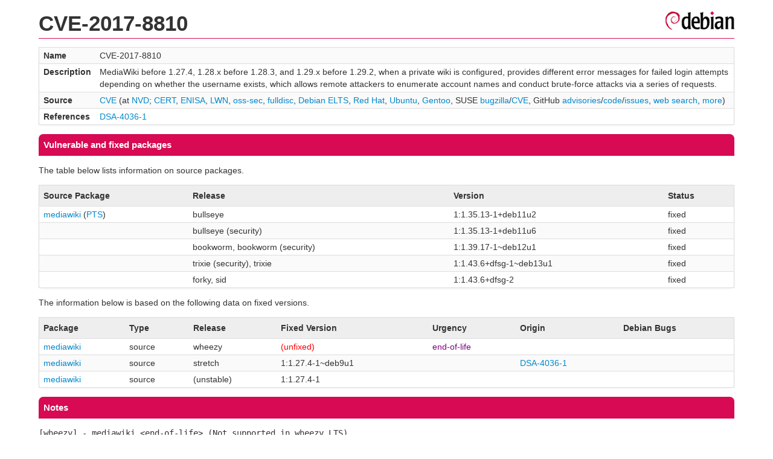

--- FILE ---
content_type: text/html; charset=UTF-8
request_url: https://security-tracker.debian.org/tracker/CVE-2017-8810
body_size: 1402
content:
<!DOCTYPE html>
<html><head><link type="text/css" rel="stylesheet" href="/tracker/style.css"> </link><script type="text/javascript" src="/tracker/script.js"> </script><title>CVE-2017-8810</title></head><body><header><h1>CVE-2017-8810</h1></header><table><tr><td><b>Name</b></td><td>CVE-2017-8810</td></tr><tr><td><b>Description</b></td><td>MediaWiki before 1.27.4, 1.28.x before 1.28.3, and 1.29.x before 1.29.2, when a private wiki is configured, provides different error messages for failed login attempts depending on whether the username exists, which allows remote attackers to enumerate account names and conduct brute-force attacks via a series of requests.</td></tr><tr><td><b>Source</b></td><td><a href="https://www.cve.org/CVERecord?id=CVE-2017-8810">CVE</a> (at <a href="https://nvd.nist.gov/vuln/detail/CVE-2017-8810">NVD</a>; <a href="https://www.kb.cert.org/vuls/byid?searchview=&amp;query=CVE-2017-8810">CERT</a>, <a href="https://euvd.enisa.europa.eu/vulnerability/CVE-2017-8810">ENISA</a>, <a href="https://lwn.net/Search/DoSearch?words=CVE-2017-8810">LWN</a>, <a href="https://marc.info/?l=oss-security&amp;s=CVE-2017-8810">oss-sec</a>, <a href="https://marc.info/?l=full-disclosure&amp;s=CVE-2017-8810">fulldisc</a>, <a href="https://deb.freexian.com/extended-lts/tracker/CVE-2017-8810">Debian ELTS</a>, <a href="https://bugzilla.redhat.com/show_bug.cgi?id=CVE-2017-8810">Red Hat</a>, <a href="https://ubuntu.com/security/CVE-2017-8810">Ubuntu</a>, <a href="https://bugs.gentoo.org/show_bug.cgi?id=CVE-2017-8810">Gentoo</a>, SUSE <a href="https://bugzilla.suse.com/show_bug.cgi?id=CVE-2017-8810">bugzilla</a>/<a href="https://www.suse.com/security/cve/CVE-2017-8810/">CVE</a>, GitHub <a href="https://github.com/advisories?query=CVE-2017-8810">advisories</a>/<a href="https://github.com/search?type=Code&amp;q=%22CVE-2017-8810%22">code</a>/<a href="https://github.com/search?type=Issues&amp;q=%22CVE-2017-8810%22">issues</a>, <a href="https://duckduckgo.com/html?q=%22CVE-2017-8810%22">web search</a>, <a href="https://oss-security.openwall.org/wiki/vendors">more</a>)</td></tr><tr><td><b>References</b></td><td><a href="/tracker/DSA-4036-1">DSA-4036-1</a></td></tr></table><h2>Vulnerable and fixed packages</h2><p>The table below lists information on source packages.</p><table><tr><th>Source Package</th><th>Release</th><th>Version</th><th>Status</th></tr><tr><td><a href="/tracker/source-package/mediawiki">mediawiki</a> (<a href="https://tracker.debian.org/pkg/mediawiki">PTS</a>)</td><td>bullseye</td><td>1:1.35.13-1+deb11u2</td><td>fixed</td></tr><tr><td></td><td>bullseye (security)</td><td>1:1.35.13-1+deb11u6</td><td>fixed</td></tr><tr><td></td><td>bookworm, bookworm (security)</td><td>1:1.39.17-1~deb12u1</td><td>fixed</td></tr><tr><td></td><td>trixie (security), trixie</td><td>1:1.43.6+dfsg-1~deb13u1</td><td>fixed</td></tr><tr><td></td><td>forky, sid</td><td>1:1.43.6+dfsg-2</td><td>fixed</td></tr></table><p>The information below is based on the following data on fixed versions.</p><table><tr><th>Package</th><th>Type</th><th>Release</th><th>Fixed Version</th><th>Urgency</th><th>Origin</th><th>Debian Bugs</th></tr><tr><td><a href="/tracker/source-package/mediawiki">mediawiki</a></td><td>source</td><td>wheezy</td><td><span class="red">(unfixed)</span></td><td><span class="purple">end-of-life</span></td><td></td><td></td></tr><tr><td><a href="/tracker/source-package/mediawiki">mediawiki</a></td><td>source</td><td>stretch</td><td>1:1.27.4-1~deb9u1</td><td></td><td><a href="/tracker/DSA-4036-1">DSA-4036-1</a></td><td></td></tr><tr><td><a href="/tracker/source-package/mediawiki">mediawiki</a></td><td>source</td><td>(unstable)</td><td>1:1.27.4-1</td><td></td><td></td><td></td></tr></table><h2>Notes</h2><pre><SPAN>[wheezy] - mediawiki &lt;end-of-life&gt; (Not supported in wheezy LTS)</SPAN><br/><a href="https://lists.wikimedia.org/pipermail/mediawiki-announce/2017-November/000216.html">https://lists.wikimedia.org/pipermail/mediawiki-announce/2017-November/000216.html</a><br/><a href="https://phabricator.wikimedia.org/T134100">https://phabricator.wikimedia.org/T134100</a><br/></pre><hr/><form method="get" id="searchform" action="/tracker/">Search for package or bug name: <input type="text" name="query" onkeyup="onSearch(this.value)" onmousemove="onSearch(this.value)"/><input type="submit" value="Go"/> <a href="/tracker/data/report">Reporting problems</a></form><footer><p><a href="/tracker/">Home</a> - <a href="https://www.debian.org/security/">Debian Security</a> - <a href="https://salsa.debian.org/security-tracker-team/security-tracker/blob/master/bin/tracker_service.py">Source</a> <a href="https://salsa.debian.org/security-tracker-team/security-tracker">(Git)</a></p></footer></body></html>